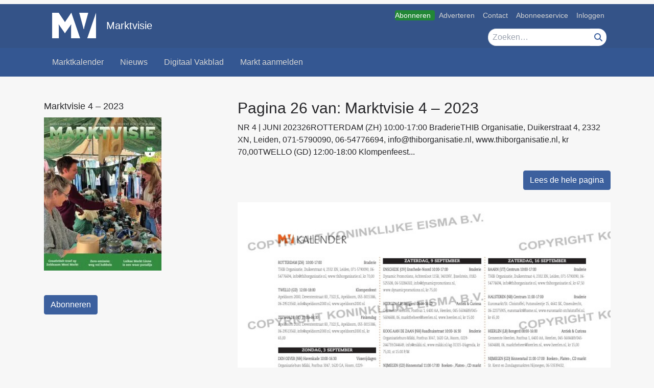

--- FILE ---
content_type: text/html; charset=UTF-8
request_url: https://www.markt-visie.nl/vakblad/pages/marktvisie-4-2023-pag-26/
body_size: 12914
content:
<!DOCTYPE html><html lang="nl-NL"><head><script data-no-optimize="1">var litespeed_docref=sessionStorage.getItem("litespeed_docref");litespeed_docref&&(Object.defineProperty(document,"referrer",{get:function(){return litespeed_docref}}),sessionStorage.removeItem("litespeed_docref"));</script> <meta charset="UTF-8"><meta name="viewport" content="width=device-width, initial-scale=1, shrink-to-fit=no"><meta name='robots' content='index, follow, max-image-preview:large, max-snippet:-1, max-video-preview:-1' /> <script data-cfasync="false" data-pagespeed-no-defer>var gtm4wp_datalayer_name = "dataLayer";
	var dataLayer = dataLayer || [];

	const gtm4wp_scrollerscript_debugmode         = false;
	const gtm4wp_scrollerscript_callbacktime      = 100;
	const gtm4wp_scrollerscript_readerlocation    = 150;
	const gtm4wp_scrollerscript_contentelementid  = "content";
	const gtm4wp_scrollerscript_scannertime       = 60;</script> <title>Marktvisie 4 - 2023 - pag. 26 &#8211; Marktvisie</title><link rel="canonical" href="https://www.markt-visie.nl/vakblad/pages/marktvisie-4-2023-pag-26/" /><meta property="og:locale" content="nl_NL" /><meta property="og:type" content="article" /><meta property="og:title" content="Marktvisie 4 - 2023 - pag. 26 &#8211; Marktvisie" /><meta property="og:description" content="NR 4 | JUNI 202326 ROTTERDAM (ZH) 10:00-17:00 Braderie THIB Organisatie, Duikerstraat 4, 2332 XN, Leiden, 071-5790090, 06- 54776694, info@thiborganisatie.nl,..." /><meta property="og:url" content="https://www.markt-visie.nl/vakblad/pages/marktvisie-4-2023-pag-26/" /><meta property="og:site_name" content="Marktvisie" /><meta property="article:publisher" content="https://www.facebook.com/Marktvisie/" /><meta name="twitter:card" content="summary_large_image" /><meta name="twitter:site" content="@Marktvisie" /><meta name="twitter:label1" content="Geschatte leestijd" /><meta name="twitter:data1" content="4 minuten" /> <script type="application/ld+json" class="yoast-schema-graph">{"@context":"https://schema.org","@graph":[{"@type":"WebPage","@id":"https://www.markt-visie.nl/vakblad/pages/marktvisie-4-2023-pag-26/","url":"https://www.markt-visie.nl/vakblad/pages/marktvisie-4-2023-pag-26/","name":"Marktvisie 4 - 2023 - pag. 26 &#8211; Marktvisie","isPartOf":{"@id":"https://www.markt-visie.nl/#website"},"primaryImageOfPage":{"@id":"https://www.markt-visie.nl/vakblad/pages/marktvisie-4-2023-pag-26/#primaryimage"},"image":{"@id":"https://www.markt-visie.nl/vakblad/pages/marktvisie-4-2023-pag-26/#primaryimage"},"thumbnailUrl":"https://www.markt-visie.nl/wp-content/uploads/2023/06/cover-1.jpg","datePublished":"2023-06-12T14:50:56+00:00","breadcrumb":{"@id":"https://www.markt-visie.nl/vakblad/pages/marktvisie-4-2023-pag-26/#breadcrumb"},"inLanguage":"nl-NL","potentialAction":[{"@type":"ReadAction","target":["https://www.markt-visie.nl/vakblad/pages/marktvisie-4-2023-pag-26/"]}]},{"@type":"ImageObject","inLanguage":"nl-NL","@id":"https://www.markt-visie.nl/vakblad/pages/marktvisie-4-2023-pag-26/#primaryimage","url":"https://www.markt-visie.nl/wp-content/uploads/2023/06/cover-1.jpg","contentUrl":"https://www.markt-visie.nl/wp-content/uploads/2023/06/cover-1.jpg","width":652,"height":851},{"@type":"BreadcrumbList","@id":"https://www.markt-visie.nl/vakblad/pages/marktvisie-4-2023-pag-26/#breadcrumb","itemListElement":[{"@type":"ListItem","position":1,"name":"Home","item":"https://www.markt-visie.nl/"},{"@type":"ListItem","position":2,"name":"Marktvisie 4 &#8211; 2023","item":"https://www.markt-visie.nl/vakblad/marktvisie-4-2023/"},{"@type":"ListItem","position":3,"name":"Marktvisie 4 &#8211; 2023 &#8211; pag. 26"}]},{"@type":"WebSite","@id":"https://www.markt-visie.nl/#website","url":"https://www.markt-visie.nl/","name":"Marktvisie","description":"Tijdschrift en website voor de ambulante handel","publisher":{"@id":"https://www.markt-visie.nl/#organization"},"potentialAction":[{"@type":"SearchAction","target":{"@type":"EntryPoint","urlTemplate":"https://www.markt-visie.nl/?s={search_term_string}"},"query-input":{"@type":"PropertyValueSpecification","valueRequired":true,"valueName":"search_term_string"}}],"inLanguage":"nl-NL"},{"@type":"Organization","@id":"https://www.markt-visie.nl/#organization","name":"MarktVisie","url":"https://www.markt-visie.nl/","logo":{"@type":"ImageObject","inLanguage":"nl-NL","@id":"https://www.markt-visie.nl/#/schema/logo/image/","url":"https://www.markt-visie.nl/wp-content/uploads/2014/01/logo-3.png","contentUrl":"https://www.markt-visie.nl/wp-content/uploads/2014/01/logo-3.png","width":475,"height":56,"caption":"MarktVisie"},"image":{"@id":"https://www.markt-visie.nl/#/schema/logo/image/"},"sameAs":["https://www.facebook.com/Marktvisie/","https://x.com/Marktvisie"]}]}</script> <link rel='dns-prefetch' href='//cdn.jsdelivr.net' /><link rel='dns-prefetch' href='//stats.wp.com' /><link rel='dns-prefetch' href='//fonts.googleapis.com' /><link rel="alternate" type="application/rss+xml" title="Marktvisie &raquo; feed" href="https://www.markt-visie.nl/feed/" /><link rel="alternate" type="application/rss+xml" title="Marktvisie &raquo; reacties feed" href="https://www.markt-visie.nl/comments/feed/" /> <script type="litespeed/javascript">const emgfFcAdvanced=!0;const emgfFcPendingEcommerceEvents=[];if(emgfFcAdvanced){window.dataLayer=window.dataLayer||[];const originalPush=window.dataLayer.push;window.dataLayer.push=function(obj){if(obj.event&&obj.ecommerce){emgfFcPendingEcommerceEvents.push(obj);return}
return originalPush.apply(this,arguments)}}
document.addEventListener('DOMContentLiteSpeedLoaded',()=>{window.consentManager.init();window.consentManager.onConsentUpdate((cookiesAllowed,trackingAllowed)=>{const setConsentValues=(isGranted)=>({'functionality_storage':isGranted?'granted':'denied','personalization_storage':isGranted?'granted':'denied','analytics_storage':isGranted?'granted':'denied','security_storage':isGranted?'granted':'denied','ad_storage':isGranted&&trackingAllowed?'granted':'denied','ad_personalization':isGranted&&trackingAllowed?'granted':'denied','ad_user_data':isGranted&&trackingAllowed?'granted':'denied',});let consent=setConsentValues(cookiesAllowed);if(trackingAllowed){consent.analytics_storage='granted';consent.personalization_storage='granted'}
gtag('consent','update',consent);if(emgfFcAdvanced){window.dataLayer.push({'event':'consent_update_complete'});if(emgfFcPendingEcommerceEvents.length>0){emgfFcPendingEcommerceEvents.forEach(obj=>{window.dataLayer.push(obj)})}}});if(emgfFcAdvanced){window.addEventListener('emgf_fc_loaded',function(){window.dataLayer.push({'event':'ga4_config_ready'})})}})
async function emg_framework_is_cookies_allowed(){var ConsentManager=window.consentManager;const consentStatus=ConsentManager.isConsentGiven();return consentStatus.cookies}
async function emg_framework_is_tracking_allowed(){var ConsentManager=window.consentManager;const consentStatus=ConsentManager.isConsentGiven();return consentStatus.tracking}</script> <link data-optimized="2" rel="stylesheet" href="https://www.markt-visie.nl/wp-content/litespeed/css/e470ace81dc5b87661a9a70606ae6962.css?ver=0f289" /> <script type="litespeed/javascript" data-src="https://www.markt-visie.nl/wp-includes/js/jquery/jquery.min.js" id="jquery-core-js"></script> <link rel="https://api.w.org/" href="https://www.markt-visie.nl/wp-json/" /><link rel="alternate" title="JSON" type="application/json" href="https://www.markt-visie.nl/wp-json/wp/v2/eisbook_page/71499" /><link rel="EditURI" type="application/rsd+xml" title="RSD" href="https://www.markt-visie.nl/xmlrpc.php?rsd" /><meta name="generator" content="WordPress 6.8.3" /><link rel='shortlink' href='https://www.markt-visie.nl/?p=71499' /><link rel="alternate" title="oEmbed (JSON)" type="application/json+oembed" href="https://www.markt-visie.nl/wp-json/oembed/1.0/embed?url=https%3A%2F%2Fwww.markt-visie.nl%2Fvakblad%2Fpages%2Fmarktvisie-4-2023-pag-26%2F" /><link rel="alternate" title="oEmbed (XML)" type="text/xml+oembed" href="https://www.markt-visie.nl/wp-json/oembed/1.0/embed?url=https%3A%2F%2Fwww.markt-visie.nl%2Fvakblad%2Fpages%2Fmarktvisie-4-2023-pag-26%2F&#038;format=xml" /> <script type="application/ld+json">{"@type":"Article","url":"https:\/\/www.markt-visie.nl\/vakblad\/pages\/marktvisie-4-2023-pag-26\/","datePublished":"2023-06-12T16:50:56+02:00","dateModified":"2023-06-12T16:50:56+02:00","publisher":{"name":"Marktvisie"},"hasPart":{"@type":"WebPageElement","isAccessibleForFree":"False","cssSelector":".paywall"}}</script> <link rel="manifest" href="/manifest.json"> <script data-cfasync="false" data-pagespeed-no-defer>var dataLayer_content = {"visitorLoginState":"logged-out","visitorType":"visitor-logged-out","visitorRegistrationDate":"","visitorUsername":"","pageTitle":"Marktvisie 4 - 2023 - pag. 26 &#8211; Marktvisie","pagePostType":"eisbook_page","pagePostType2":"single-eisbook_page","pagePostTerms":{"meta":[]},"browserName":"","browserVersion":"","browserEngineName":"","browserEngineVersion":"","osName":"","osVersion":"","deviceType":"bot","deviceManufacturer":"","deviceModel":"","pageIsPremium":0,"visitorIsPremium":0};
	dataLayer.push( dataLayer_content );</script> <script data-cfasync="false" data-pagespeed-no-defer>if (typeof gtag == "undefined") {
			function gtag(){dataLayer.push(arguments);}
		}

		gtag("consent", "default", {
			"analytics_storage": "denied",
			"ad_storage": "denied",
			"ad_user_data": "denied",
			"ad_personalization": "denied",
			"functionality_storage": "denied",
			"security_storage": "denied",
			"personalization_storage": "denied",
		});</script> <script data-cfasync="false" data-pagespeed-no-defer>(function(w,d,s,l,i){w[l]=w[l]||[];w[l].push({'gtm.start':
new Date().getTime(),event:'gtm.js'});var f=d.getElementsByTagName(s)[0],
j=d.createElement(s),dl=l!='dataLayer'?'&l='+l:'';j.async=true;j.src=
'//www.googletagmanager.com/gtm.js?id='+i+dl;f.parentNode.insertBefore(j,f);
})(window,document,'script','dataLayer','GTM-5PZMHSC9');</script> <link rel="icon" href="https://www.markt-visie.nl/wp-content/uploads/2022/02/cropped-MarktVisie-favicon-512x512-c-32x32.png" sizes="32x32" /><link rel="icon" href="https://www.markt-visie.nl/wp-content/uploads/2022/02/cropped-MarktVisie-favicon-512x512-c-192x192.png" sizes="192x192" /><link rel="apple-touch-icon" href="https://www.markt-visie.nl/wp-content/uploads/2022/02/cropped-MarktVisie-favicon-512x512-c-180x180.png" /><meta name="msapplication-TileImage" content="https://www.markt-visie.nl/wp-content/uploads/2022/02/cropped-MarktVisie-favicon-512x512-c-270x270.png" /></head><body class="wp-singular eisbook_page-template-default single single-eisbook_page postid-71499 wp-custom-logo wp-embed-responsive wp-theme-emg-customizer wp-child-theme-emgc-marktvisie group-blog" lang="nl-NL"><a href="#main" class="visually-hidden-focusable" id="skip-link">Ga naar hoofdinhoud</a><div id="wrapper"><div class="before-header"><div class="container before-header" role="complementary"><div class="emg-framework-hide-sm block-52820 block-oma_top_billboard_leaderboard block-ad"><center><div class="mx-auto my-2 text-center"><div class="emg-framework-google-ad" id="div-gpt-ad-125544129886686442-1" role="complementary" aria-label="Google Ad"></div></div></center></div></div></div><header id="header" class="fixed md:relative w-full floating-header"><div class="container py-1"><div class="flex justify-between"><div class="w-2/3 md:w-1/2 site-logo">
<a href="https://www.markt-visie.nl/" class="navbar-brand custom-logo-link" rel="home"><img data-lazyloaded="1" src="[data-uri]" width="86" height="50" data-src="https://www.markt-visie.nl/wp-content/uploads/2018/12/mv-beeldmerk-1.png" class="img-fluid" alt="Marktvisie" decoding="async" /></a>    <a href="https://www.markt-visie.nl/" title="Marktvisie">
Marktvisie    </a>
<span class="subtitle">Tijdschrift en website voor de ambulante handel</span></div><div class="w-1/3 md:w-1/2"><div class="utility-container hidden md:flex justify-end print:hidden"><nav class="utility-nav"><ul class="menu utility-menu nav justify-end" role="list"><li class="bg-premium menu-item menu-item-type-custom menu-item-object-custom nav-item"><a target="_blank" href="https://mijn.markt-visie.nl/abonnementen" class="nav-link">Abonneren</a></li><li class="menu-item menu-item-type-custom menu-item-object-custom nav-item"><a target="_blank" href="https://adverterenbijeisma.nl/uitgave/marktvisie/" class="nav-link">Adverteren</a></li><li class="menu-item menu-item-type-custom menu-item-object-custom nav-item"><a href="/contact/" class="nav-link">Contact</a></li><li class="menu-item menu-item-type-post_type menu-item-object-page nav-item"><a href="https://www.markt-visie.nl/abonneeservice/" class="nav-link">Abonneeservice</a></li><li class="visible-xs visible-sm show-logged-in menu-item menu-item-type-post_type menu-item-object-page nav-item"><a href="https://www.markt-visie.nl/mijn-markten/" class="nav-link">Mijn markten</a></li><li class="visible-xs visible-sm show-logged-in menu-item menu-item-type-custom menu-item-object-custom nav-item"><a href="https://www.markt-visie.nl/mijn-gegevens/" class="nav-link">Mijn gegevens</a></li><li class="visible-xs visible-sm hide-logged-in menu-item menu-item-type-custom menu-item-object-custom nav-item"><a href="/inloggen/" class="nav-link">Inloggen</a></li><li class="visible-xs visible-sm show-logged-in menu-item menu-item-type-custom menu-item-object-custom nav-item"><a href="/wp-login.php?action=logout" class="nav-link">Uitloggen</a></li></ul></nav></div><div class="flex justify-end md:mt-2 flex-col"><div class="togglers togglers-div">
<button class="search-toggler toggler mr-1" type="button" data-toggle="collapse" aria-expanded="false" aria-controls="navSearchMd" data-target=".header-search" data-focus="[name='s']" aria-label="Toggle search">
<i class="fa fa-search text-xl" aria-hidden="true"></i>
</button><div class="flex md:hidden">
<button class="navbar-toggler toggler" type="button" data-toggle="collapse" data-target=".mainnav" aria-controls="navbar" aria-expanded="false" aria-label="Navigatie in- of uitklappen">
<i class="fa fa-bars" aria-hidden="true"></i>
</button></div></div><div class="flex flex-col lg:flex-row lg:justify-end lg:mt-2"><div class="hidden md:flex md:justify-end"></div><div class="sm:mb-2 md:mt-2 lg:mb-0 lg:mt-0 flex flex-row justify-end"><div class="hidden md:flex header-search md:mr-2"><form method="get" class="flex" action="https://www.markt-visie.nl" role="search">
<input
name="s"
class="header-search-input"
required
type="text"
value=""
placeholder="Zoeken…"
aria-label="Zoek"
>
<input type="hidden" name="orderby" value="relevance"><div class="flex">
<button class="hidden md:block header-search-submit" name="submit" type="submit">
<i class="fa fa-search"></i>
<span class="sr-only">Zoeken</span>
</button></div></form></div></div></div></div></div></div></div><div id="header-search" class="md:hidden container header-search collapse"><form method="get" class="flex" action="https://www.markt-visie.nl" role="search">
<input
name="s"
class="header-search-input"
required
type="text"
value=""
placeholder="Zoeken…"
aria-label="Zoek"
>
<input type="hidden" name="orderby" value="relevance"><div class="flex">
<button class="hidden md:block header-search-submit" name="submit" type="submit">
<i class="fa fa-search"></i>
<span class="sr-only">Zoeken</span>
</button></div></form></div><div id="navbar" class="mainnav collapse md:block !relative left-0 w-full"><nav class="container block md:flex"><div class="hidden md:!flex"><ul class="flex mb-0 primary-menu"><li id="menu-item-4538" class="menu-item menu-item-type-custom menu-item-object-custom nav-item menu-item-4538"><a title="Marktkalender" href="https://www.markt-visie.nl/marktkalender/" class="nav-link">Marktkalender</a></li><li id="menu-item-7056" class="menu-item menu-item-type-taxonomy menu-item-object-category nav-item menu-item-7056"><a title="Nieuws" href="https://www.markt-visie.nl/categorie/nieuws/" class="nav-link">Nieuws</a></li><li id="menu-item-48288" class="menu-item menu-item-type-post_type menu-item-object-page nav-item menu-item-48288"><a title="Digitaal Vakblad" href="https://www.markt-visie.nl/vakblad/" class="nav-link">Digitaal Vakblad</a></li><li id="menu-item-7055" class="menu-item menu-item-type-post_type menu-item-object-page nav-item menu-item-7055"><a title="Markt aanmelden" href="https://www.markt-visie.nl/markt-invoeren/" class="nav-link">Markt aanmelden</a></li></ul></div><div class="w-full px-2 md:hidden"><div class="mobile-menu has-floating"><ul class="mobile-menu-primary"><li class="menu-item menu-item-type-custom menu-item-object-custom nav-item menu-item-4538"><a title="Marktkalender" href="https://www.markt-visie.nl/marktkalender/" class="nav-link">Marktkalender</a></li><li class="menu-item menu-item-type-taxonomy menu-item-object-category nav-item menu-item-7056"><a title="Nieuws" href="https://www.markt-visie.nl/categorie/nieuws/" class="nav-link">Nieuws</a></li><li class="menu-item menu-item-type-post_type menu-item-object-page nav-item menu-item-48288"><a title="Digitaal Vakblad" href="https://www.markt-visie.nl/vakblad/" class="nav-link">Digitaal Vakblad</a></li><li class="menu-item menu-item-type-post_type menu-item-object-page nav-item menu-item-7055"><a title="Markt aanmelden" href="https://www.markt-visie.nl/markt-invoeren/" class="nav-link">Markt aanmelden</a></li></ul><ul class="mobile-menu-utility"><li class="bg-premium menu-item menu-item-type-custom menu-item-object-custom nav-item menu-item-76606"><a title="Abonneren" target="_blank" href="https://mijn.markt-visie.nl/abonnementen" class="nav-link">Abonneren</a></li><li class="menu-item menu-item-type-custom menu-item-object-custom nav-item menu-item-4492"><a title="Adverteren" target="_blank" href="https://adverterenbijeisma.nl/uitgave/marktvisie/" class="nav-link">Adverteren</a></li><li class="menu-item menu-item-type-custom menu-item-object-custom nav-item menu-item-57140"><a title="Contact" href="/contact/" class="nav-link">Contact</a></li><li class="menu-item menu-item-type-post_type menu-item-object-page nav-item menu-item-76604"><a title="Abonneeservice" href="https://www.markt-visie.nl/abonneeservice/" class="nav-link">Abonneeservice</a></li><li class="visible-xs visible-sm show-logged-in menu-item menu-item-type-post_type menu-item-object-page nav-item menu-item-57136"><a title="Mijn markten" href="https://www.markt-visie.nl/mijn-markten/" class="nav-link">Mijn markten</a></li><li class="visible-xs visible-sm show-logged-in menu-item menu-item-type-custom menu-item-object-custom nav-item menu-item-46994"><a title="Mijn gegevens" href="https://www.markt-visie.nl/mijn-gegevens/" class="nav-link">Mijn gegevens</a></li><li class="visible-xs visible-sm hide-logged-in menu-item menu-item-type-custom menu-item-object-custom nav-item menu-item-11631"><a title="Inloggen" href="/inloggen/" class="nav-link">Inloggen</a></li><li class="visible-xs visible-sm show-logged-in menu-item menu-item-type-custom menu-item-object-custom nav-item menu-item-11632"><a title="Uitloggen" href="/wp-login.php?action=logout" class="nav-link">Uitloggen</a></li></ul><div class="flex justify-center md:hidden"></div></div></div></nav></div></header><div class="after-header" role="complementary"><div class="emg-framework-hide-sm block-48175 block-oma_top_leaderboard block-ad"><div class="text-center pt-3"><div class="emg-framework-google-ad" id="div-gpt-ad-125544129886686442-2" role="complementary" aria-label="Google Ad"></div></div></div><div class="emg-framework-hide-lg emg-framework-hide-md block-67880 block-oma_mobile_top_leaderboard_rectangle block-ad"><div class="text-center mb-2 mt-2"><div class="emg-framework-google-ad" id="div-gpt-ad-125544129886686442-18" role="complementary" aria-label="Google Ad"></div></div></div></div><main class="wrapper" id="main" role="main"><div class="container"><article class="row post-71499 eisbook_page type-eisbook_page status-publish has-post-thumbnail hentry"><div class="col-md-4"><div class="block"><h3 class="block-title"><span>Marktvisie 4 &#8211; 2023</span></h3><div>
<a href="https://www.markt-visie.nl/vakblad/marktvisie-4-2023/">
<img data-lazyloaded="1" src="[data-uri]" width="230" height="300" data-src="https://www.markt-visie.nl/wp-content/uploads/2023/06/cover-1-230x300.jpg.webp" class="mb-4 wp-post-image" alt="" decoding="async" fetchpriority="high" data-srcset="https://www.markt-visie.nl/wp-content/uploads/2023/06/cover-1-230x300.jpg.webp 230w, https://www.markt-visie.nl/wp-content/uploads/2023/06/cover-1.jpg.webp 652w" data-sizes="(max-width: 230px) 100vw, 230px" />					</a></div><div></div><a href="https://www.markt-visie.nl/?page_id=13286" target="_blank" class="btn btn-primary mt-4">Abonneren</a></div></div><div class="col-md-8"><header><h1>Pagina 26 van: Marktvisie 4 &#8211; 2023</h1></header><div class="mb-4">
NR 4  |  JUNI 202326ROTTERDAM (ZH)  10:00-17:00 BraderieTHIB Organisatie, Duikerstraat 4, 2332 XN, Leiden, 071-5790090, 06-54776694, info@thiborganisatie.nl, www.thiborganisatie.nl, kr 70,00TWELLO (GD)  12:00-18:00 Klompenfeest...</div><div class="mb-4 text-right">
<a href="https://www.markt-visie.nl/vakblad/marktvisie-4-2023/" target="_self" class="btn btn-primary">Lees de hele pagina</a></div><div>
<img data-lazyloaded="1" src="[data-uri]" width="652" height="851" data-src="https://eisbook.eisma.nl/images/134637.jpg" style="width: 100%; max-width: 100%;"></div><div class="paywall hidden"><div><div><p>NR 4  |<b>  </b>JUNI 202326</p><p>ROTTERDAM (ZH)  10:00-17:00 Braderie</p><p>THIB Organisatie, Duikerstraat 4, 2332 XN, Leiden, 071-5790090, 06-</p><p>54776694, <span class="obfuscated-email" data-email="696e666f40746869626f7267616e6973617469652e6e6c">info@thiborganisatie.nl</span>, www.thiborganisatie.nl, kr 70,00</p></p><p>TWELLO (GD)  12:00-18:00 Klompenfeest</p><p>Apeldoorn 2000, Deventerstraat 83, 7322 JL, Apeldoorn, 055-3015386,</p><p>06-29513560, <span class="obfuscated-email" data-email="696e666f406170656c646f6f726e323030302e6e6c">info@apeldoorn2000.nl</span>, www.apeldoorn2000.nl</p></p><p>ZEEWOLDE (FL)  09:00-16:30 Pinkendag</p><p>Apeldoorn 2000, Deventerstraat 83, 7322 JL, Apeldoorn, 055-3015386,</p><p>06-29513560, <span class="obfuscated-email" data-email="696e666f406170656c646f6f726e323030302e6e6c">info@apeldoorn2000.nl</span>, www.apeldoorn2000.nl, kr</p><p>65,00</p><p>ZONDAG, 3 SEPTEMBER</p><p>DEN OEVER (NH) Havenkade 10:00-16:30 Visserijdagen</p><p>Organisatieburo Mikki, Postbus 3047, 1620 GA, Hoorn, 0229-</p><p>244739/244649, <span class="obfuscated-email" data-email="696e666f406d696b6b692e6e6c">info@mikki.nl</span>, www.mikki.nl/ag-31315-0/agenda</p></p><p>DOORN (UT) Nationaal Bomenmuseum Gimborn 10:00-17:00</p><p> Natuurmarkt</p><p>Heuvelrugmarkten, 0651807704, <span class="obfuscated-email" data-email="696e666f4068657576656c7275676d61726b74656e2e6e6c">info@heuvelrugmarkten.nl</span>,</p><p>www.heuvelrugmarkten.nl/, kr 50, st 35 4/M</p></p><p>ENSCHEDE (OV) H.J. van Heekplein 12:00-17:00 Vlooienmarkt</p><p>ReZi Organisaties, Postbus 3900, 7500 DX, Enschede, 053-4331777,</p><p>06-26222593, <span class="obfuscated-email" data-email="696e666f4072657a696d61726b74656e2e6e6c">info@rezimarkten.nl</span>, www.rezimarkten.nl, kr 35,00</p></p><p>GELEEN (LB) Oud Geleen 11:00-17:00 Kermisbraderie</p><p>Euromarkt/St. Christoffel, Putsmolentje 15, 4641 SK, Ossendrecht,</p><p>06-22375905, <span class="obfuscated-email" data-email="6575726f6d61726b7440686f6d652e6e6c">euromarkt@home.nl</span>, www.euromarkt-stchristoffel.nl,</p><p>kr 65,00</p></p><p>SON EN BREUGEL (NB)  12:00-18:00 Jaarmarkt</p><p>Eeri, Postbus 6814, 5975ZG, Sevenum, 0626352200, <span class="obfuscated-email" data-email="696e666f40656572692e6e6c">info@eeri.nl</span>,</p><p>www.eeri.nl, kr 75,00</p></p><p>TWELLO (GD)  12:00-17:00 Klompenfeest</p><p>Apeldoorn 2000, Deventerstraat 83, 7322 JL, Apeldoorn, 055-3015386,</p><p>06-29513560, <span class="obfuscated-email" data-email="696e666f406170656c646f6f726e323030302e6e6c">info@apeldoorn2000.nl</span>, www.apeldoorn2000.nl</p></p><p>ZUNDERT (NB) Centrum 09:00-18:00 Corsomarkt</p><p>Koolen &amp; Koolen, Groenstraat 139-09, 5021 LL, Tilburg, 013-5801514,</p><p>06-10370256, <span class="obfuscated-email" data-email="696e666f406b6f6f6c656e656e6b6f6f6c656e2e6e6c">info@koolenenkoolen.nl</span>, www.koolenenkoolen.nl, kr</p><p>80,00</p><p>MAANDAG, 4 SEPTEMBER</p><p>DEN OEVER (NH) Havenkade 10:00-16:30 Visserijdagen</p><p>Organisatieburo Mikki, Postbus 3047, 1620 GA, Hoorn, 0229-</p><p>244739/244649, <span class="obfuscated-email" data-email="696e666f406d696b6b692e6e6c">info@mikki.nl</span>, www.mikki.nl/ag-31315-0/agenda</p></p><p>ELST (GD)  08:00-14:00 Paardenmarkt</p><p>Eeri, Postbus 6814, 5975ZG, Sevenum, 0626352200, <span class="obfuscated-email" data-email="696e666f40656572692e6e6c">info@eeri.nl</span>,</p><p>www.eeri.nl, kr 75,00</p></p><p>ZUNDERT (NB) Centrum 11:00-18:00 Corsomarkt</p><p>Koolen &amp; Koolen, Groenstraat 139-09, 5021 LL, Tilburg, 013-5801514,</p><p>06-10370256, <span class="obfuscated-email" data-email="696e666f406b6f6f6c656e656e6b6f6f6c656e2e6e6c">info@koolenenkoolen.nl</span>, www.koolenenkoolen.nl</p><p>ZATERDAG, 9 SEPTEMBER</p><p>ENSCHEDE (OV) Enschede-Noord 10:00-17:00 Braderie</p><p>Dynamic Promotions, Achtersloot 115B, 3401NV, IJsselstein, 0182-</p><p>525508, 06-53284302, <span class="obfuscated-email" data-email="696e666f4064796e616d696370726f6d6f74696f6e732e6e6c">info@dynamicpromotions.nl</span>,</p><p>www.dynamicpromotions.nl, kr 75,00</p></p><p>HEERLEN (LB) Bongerd 08:00-16:00 Antiek &amp; Curiosa</p><p>Gemeente Heerlen, Postbus 1, 6400 AA, Heerlen, 045-5604689/045-</p><p>5604688, 06, <span class="obfuscated-email" data-email="6d61726b7462656865657240686565726c656e2e6e6c">marktbeheer@heerlen.nl</span>, www.heerlen.nl, kr 15,00</p></p><p>KOOG AAN DE ZAAN (NH) Raadhuisstraat 10:00-16:30 Braderie</p><p>Organisatieburo Mikki, Postbus 3047, 1620 GA, Hoorn, 0229-</p><p>244739/244649, <span class="obfuscated-email" data-email="696e666f406d696b6b692e6e6c">info@mikki.nl</span>, www.mikki.nl/ag-31315-0/agenda, kr</p><p>75,00, st 15.00 P/M</p></p><p>NIJMEGEN (GD) Binnenstad 11:00-17:00 Boeken-, Platen-, CD markt</p><p>St. Kerst en Zondagsmarkten Nijmegen, 06-53539432,</p><p><span class="obfuscated-email" data-email="6d61727469656e76616e646577616c406b706e6d61696c2e6e6c">martienvandewal@kpnmail.nl</span>, www.zondagsmarktennijmegen.nl/</p></p><p>OOST-SOUBURG (ZL) Centrum 10:00-16:00 Karolingenmarkt</p><p>Euromarkt/St. Christoffel, Putsmolentje 15, 4641 SK, Ossendrecht,</p><p>06-22375905, <span class="obfuscated-email" data-email="6575726f6d61726b7440686f6d652e6e6c">euromarkt@home.nl</span>, www.euromarkt-stchristoffel.nl,</p><p>kr 70,00</p></p><p>VROUWENPOLDER (ZL)  11:00-17:00 Mosselfeest</p><p>F. Marcelis’; Jaarmarkten, 013-5423381, <span class="obfuscated-email" data-email="6a6161726d61726b74656e40686f6d652e6e6c">jaarmarkten@home.nl</span>,</p><p>www.jaarmarkten.org</p><p>ZONDAG, 10 SEPTEMBER</p><p>BLERICK (LB)  11:00-17:00 Jaarmarkt</p><p>Eeri, Postbus 6814, 5975ZG, Sevenum, 0626352200, <span class="obfuscated-email" data-email="696e666f40656572692e6e6c">info@eeri.nl</span>,</p><p>www.eeri.nl, kr 75,00</p></p><p>ECHT (LB) Centrum 10:00-17:00 Jaarmarkt</p><p>Smeets Buitenmarkten, De Tes 15, 6099 EB, Beegden, 06-46757465,</p><p><span class="obfuscated-email" data-email="696e666f40736d6565747362756974656e6d61726b74656e2e6e6c">info@smeetsbuitenmarkten.nl</span>, www.smeetsbuitenmarkten.nl, kr</p><p>55, st 10 P/M</p></p><p>ENSCHEDE (OV) H.J. van Heekplein 12:00-17:00 Vlooienmarkt</p><p>ReZi Organisaties, Postbus 3900, 7500 DX, Enschede, 053-4331777,</p><p>06-26222593, <span class="obfuscated-email" data-email="696e666f4072657a696d61726b74656e2e6e6c">info@rezimarkten.nl</span>, www.rezimarkten.nl, kr 35,00</p></p><p>GILZE (NB) Centrum 11:00-17:00 Braderie</p><p>Koolen &amp; Koolen, Groenstraat 139-09, 5021 LL, Tilburg, 013-5801514,</p><p>06-10370256, <span class="obfuscated-email" data-email="696e666f406b6f6f6c656e656e6b6f6f6c656e2e6e6c">info@koolenenkoolen.nl</span>, www.koolenenkoolen.nl, kr</p><p>75,00</p></p><p>SLUISKIL (ZL) Centrum 10:00-17:00 Braderie</p><p>Euromarkt/St. Christoffel, Putsmolentje 15, 4641 SK, Ossendrecht,</p><p>06-22375905, <span class="obfuscated-email" data-email="6575726f6d61726b7440686f6d652e6e6c">euromarkt@home.nl</span>, www.euromarkt-stchristoffel.nl,</p><p>kr 65,00</p><p>WOENSDAG, 13 SEPTEMBER</p><p>VALKENBURG (ZH)  09:30-17:00 Jaarmarkt</p><p>Dynamic Promotions, Achtersloot 115B, 3401NV, IJsselstein, 0182-</p><p>525508, 06-53284302, <span class="obfuscated-email" data-email="696e666f4064796e616d696370726f6d6f74696f6e732e6e6c">info@dynamicpromotions.nl</span>,</p><p>www.dynamicpromotions.nl, kr 75,00</p><p>ZATERDAG, 16 SEPTEMBER</p><p>BAARN (UT) Centrum 10:00-17:00 Braderie</p><p>THIB Organisatie, Duikerstraat 4, 2332 XN, Leiden, 071-5790090, 06-</p><p>54776694, <span class="obfuscated-email" data-email="696e666f40746869626f7267616e6973617469652e6e6c">info@thiborganisatie.nl</span>, www.thiborganisatie.nl, kr 67,50</p></p><p>HALSTEREN (NB) Centrum 11:00-17:00 Braderie</p><p>Euromarkt/St. Christoffel, Putsmolentje 15, 4641 SK, Ossendrecht,</p><p>06-22375905, <span class="obfuscated-email" data-email="6575726f6d61726b7440686f6d652e6e6c">euromarkt@home.nl</span>, www.euromarkt-stchristoffel.nl,</p><p>kr 65,00</p></p><p>HEERLEN (LB) Bongerd 08:00-16:00 Antiek &amp; Curiosa</p><p>Gemeente Heerlen, Postbus 1, 6400 AA, Heerlen, 045-5604689/045-</p><p>5604688, 06, <span class="obfuscated-email" data-email="6d61726b7462656865657240686565726c656e2e6e6c">marktbeheer@heerlen.nl</span>, www.heerlen.nl, kr 15,00</p></p><p>NIJMEGEN (GD) Binnenstad 11:00-17:00 Boeken-, Platen-, CD markt</p><p>St. Kerst en Zondagsmarkten Nijmegen, 06-53539432,</p><p><span class="obfuscated-email" data-email="6d61727469656e76616e646577616c406b706e6d61696c2e6e6c">martienvandewal@kpnmail.nl</span>, www.zondagsmarktennijmegen.nl/</p></p><p>OLST (OV)  10:00-17:00 Jaarmarkt</p><p>Apeldoorn 2000, Deventerstraat 83, 7322 JL, Apeldoorn, 055-3015386,</p><p>06-29513560, <span class="obfuscated-email" data-email="696e666f406170656c646f6f726e323030302e6e6c">info@apeldoorn2000.nl</span>, www.apeldoorn2000.nl, kr</p><p>65,00</p></p><p>UTRECHT (UT) WC Vleuterweide 10:00-17:00 Braderie</p><p>Dynamic Promotions, Achtersloot 115B, 3401NV, IJsselstein, 0182-</p><p>525508, 06-53284302, <span class="obfuscated-email" data-email="696e666f4064796e616d696370726f6d6f74696f6e732e6e6c">info@dynamicpromotions.nl</span>,</p><p>www.dynamicpromotions.nl, kr 75,00</p></p><p>VOORTHUIZEN (GD)  10:00-17:00 Braderie</p><p>Wildro, Oleanderstraat 1, 7906 JS, Hoogeveen, 0528231716,</p><p>0655783513, <span class="obfuscated-email" data-email="736f706869615f6b6c65696e6540686f746d61696c2e636f6d">sophia_kleine@hotmail.com</span>, www.wildro.nl, kr 40,00</p><p>ZONDAG, 17 SEPTEMBER</p><p>BUNDE (LB) Centrum 10:00-17:00 Jaarmarkt</p><p>Smeets Buitenmarkten, De Tes 15, 6099 EB, Beegden, 06-46757465,</p><p><span class="obfuscated-email" data-email="696e666f40736d6565747362756974656e6d61726b74656e2e6e6c">info@smeetsbuitenmarkten.nl</span>, www.smeetsbuitenmarkten.nl, kr</p><p>55, st 10 P/M</p></p><p>ENSCHEDE (OV) H.J. van Heekplein 12:00-17:00 Vlooienmarkt</p><p>ReZi Organisaties, Postbus 3900, 7500 DX, Enschede, 053-4331777,</p><p>06-26222593, <span class="obfuscated-email" data-email="696e666f4072657a696d61726b74656e2e6e6c">info@rezimarkten.nl</span>, www.rezimarkten.nl, kr 35,00</p></p><p>ERICA (DR) Centrum 10:00-17:00 Braderie</p><p>Wildro, Oleanderstraat 1, 7906 JS, Hoogeveen, 0528231716,</p><p>0655783513, <span class="obfuscated-email" data-email="736f706869615f6b6c65696e6540686f746d61696c2e636f6d">sophia_kleine@hotmail.com</span>, www.wildro.nl, kr 37,50</p></p><p>HALSTEREN (NB) Centrum 11:00-17:00 Braderie</p><p>Euromarkt/St. Christoffel, Putsmolentje 15, 4641 SK, Ossendrecht,</p><p>06-22375905, <span class="obfuscated-email" data-email="6575726f6d61726b7440686f6d652e6e6c">euromarkt@home.nl</span>, www.euromarkt-stchristoffel.nl</p></p><p>HAPERT (NB) DorpsCentrum 10:00-17:00 Themamarkt</p><p>Stichting Boerenmert Hapert, Molenstraat, 5527 GB, Hapert, 06-</p><p>22265560, <span class="obfuscated-email" data-email="766f6f727a697474657240626f6572656e6d6572742e6e6c">voorzitter@boerenmert.nl</span>, www.boerenmert.nl, kr 45,00,</p><p>st 35 4/M</p></p><p>TIEL (GD) Prinses Beatrixlaan e.o. 11:00-17:00 Braderie</p><p>Stichting Evenementen KTSM, Burgemeester Cambier van Nooten-</p><p>laan 5, 4001 DP, Tiel, <span class="obfuscated-email" data-email="696e666f4062726164657269657469656c2e6e6c">info@braderietiel.nl</span>, kr 70,00</p><p>KALENDER</p><p>15-16-17-18-19-20-22-23-24-25-26-28_marktkalender.indd   26 06-06-2023   15:10</p></div></div></div></div></article></div><div role="complementary"><div class="block-58295 block-oma_interstitial-desktop-mobile block-ad"><div class="emg-framework-google-ad" id="div-gpt-ad-125544129886686442-0" role="complementary" aria-label="Google Ad"></div><div class="emg-framework-google-ad" id="div-gpt-ad-125544129886686442-32" role="complementary" aria-label="Google Ad"></div></div></div></main></div><div class="container before-footer" role="complementary"><div class="emg-framework-hide-sm block-51668 block-oma_bot_leaderboard block-ad"><div class="text-center mb-4"><div class="emg-framework-google-ad" id="div-gpt-ad-125544129886686442-3" role="complementary" aria-label="Google Ad"></div></div></div><div class="emg-framework-hide-lg emg-framework-hide-md block-67877 block-oma_mobile_bot_leaderboard_rectangle block-ad"><center><div class="emg-framework-google-ad" id="div-gpt-ad-125544129886686442-20" role="complementary" aria-label="Google Ad"></div></center></div></div><div class="wrapper footer-dark" id="wrapper-footer"><footer id="footer" role="contentinfo"><div class="container"><div class="flex flex-wrap"><div class="w-full px-2 md:w-1/3 footer-left-copyright"><p>&copy; 2026 Marktvisie</p></div><nav class="footer-menu-container" aria-label="Footer navigation"><ul class="menu footer-menu" role="list"><li class="menu-item menu-item-type-custom menu-item-object-custom nav-item"><a href="https://www.koninklijke-eisma.nl/leveringsvoorwaarden" class="nav-link">Leveringsvoorwaarden</a></li><li class="menu-item menu-item-type-custom menu-item-object-custom nav-item"><a href="https://www.koninklijke-eisma.nl/disclaimer" class="nav-link">Disclaimer</a></li><li class="menu-item menu-item-type-custom menu-item-object-custom nav-item"><a href="https://www.koninklijke-eisma.nl/cookies" class="nav-link">Cookies</a></li><li class="privacy-toggle menu-item menu-item-type-custom menu-item-object-custom nav-item"><a href="#privacy" class="nav-link">Privacyinstellingen</a></li><li class="menu-item menu-item-type-post_type menu-item-object-page menu-item-privacy-policy nav-item"><a href="https://www.markt-visie.nl/privacyverklaring/" class="nav-link">Privacyverklaring</a></li><li class="menu-item menu-item-type-custom menu-item-object-custom nav-item"><a target="_blank" href="https://www.eismacontentmarketing.nl/" class="nav-link">Eisma Content Marketing</a></li><li class="menu-item menu-item-type-custom menu-item-object-custom nav-item"><a target="_blank" href="https://www.studio-eisma.nl/" class="nav-link">Studio Eisma</a></li></ul></nav></div></div></footer></div> <script type="speculationrules">{"prefetch":[{"source":"document","where":{"and":[{"href_matches":"\/*"},{"not":{"href_matches":["\/wp-*.php","\/wp-admin\/*","\/wp-content\/uploads\/*","\/wp-content\/*","\/wp-content\/plugins\/*","\/wp-content\/themes\/emgc-marktvisie\/*","\/wp-content\/themes\/emg-customizer\/*","\/*\\?(.+)"]}},{"not":{"selector_matches":"a[rel~=\"nofollow\"]"}},{"not":{"selector_matches":".no-prefetch, .no-prefetch a"}}]},"eagerness":"conservative"}]}</script> <div class="modal fade" id="marktvisie-login" tabindex="-1" role="dialog" aria-labelledby="marktvisie-login" aria-hidden="true"><div class="modal-dialog modal-dialog-centered" role="document"><div class="modal-content"><div class="modal-header"><h5 class="modal-title" id="marktvisie-login-title">Log in</h5>
<button type="button" class="close" data-dismiss="modal" aria-label="Close">
<span aria-hidden="true">&times;</span>
</button></div><div class="modal-body"><form role="form" action="https://www.markt-visie.nl/" method="post"><p class="login-form-username">		<label for="log-field-">Gebruikersnaam of emailadres		</label>		<input id="log-field-" name="log" type="text" class="form-control text-input" value="" /></p><p class="login-form-password">		<label for="pwd-field-">Wachtwoord		</label>		<input id="pwd-field-" name="pwd" type="password" class="form-control text-input" value="" /></p><p class="login-form-submit">		<input type="hidden" name="redirect_to" value="https://www.markt-visie.nl/" />		<input type="hidden" name="action" value="log-in" />		<input type="submit" name="submit" class="submit button-styling bg-secondary btn-sm button" value="Log in" /><p><label for="rememberme-field-">			<input style="display:inline-block;" id="rememberme-field-" name="rememberme"  type="checkbox" class="remember-me checkbox" checked="checked" value="forever" /> Remember me		</label></p></form></div></div></div></div>
 <script type="litespeed/javascript" data-src="https://www.markt-visie.nl/wp-content/plugins/duracelltomi-google-tag-manager/dist/js/gtm4wp-form-move-tracker.js" id="gtm4wp-form-move-tracker-js"></script> <script id="jetpack-stats-js-before" type="litespeed/javascript">_stq=window._stq||[];_stq.push(["view",{"v":"ext","blog":"88412051","post":"71499","tz":"1","srv":"www.markt-visie.nl","j":"1:15.4"}]);_stq.push(["clickTrackerInit","88412051","71499"])</script> <script type="text/javascript" src="https://stats.wp.com/e-202604.js" id="jetpack-stats-js" defer="defer" data-wp-strategy="defer"></script> <script data-no-optimize="1">window.lazyLoadOptions=Object.assign({},{threshold:300},window.lazyLoadOptions||{});!function(t,e){"object"==typeof exports&&"undefined"!=typeof module?module.exports=e():"function"==typeof define&&define.amd?define(e):(t="undefined"!=typeof globalThis?globalThis:t||self).LazyLoad=e()}(this,function(){"use strict";function e(){return(e=Object.assign||function(t){for(var e=1;e<arguments.length;e++){var n,a=arguments[e];for(n in a)Object.prototype.hasOwnProperty.call(a,n)&&(t[n]=a[n])}return t}).apply(this,arguments)}function o(t){return e({},at,t)}function l(t,e){return t.getAttribute(gt+e)}function c(t){return l(t,vt)}function s(t,e){return function(t,e,n){e=gt+e;null!==n?t.setAttribute(e,n):t.removeAttribute(e)}(t,vt,e)}function i(t){return s(t,null),0}function r(t){return null===c(t)}function u(t){return c(t)===_t}function d(t,e,n,a){t&&(void 0===a?void 0===n?t(e):t(e,n):t(e,n,a))}function f(t,e){et?t.classList.add(e):t.className+=(t.className?" ":"")+e}function _(t,e){et?t.classList.remove(e):t.className=t.className.replace(new RegExp("(^|\\s+)"+e+"(\\s+|$)")," ").replace(/^\s+/,"").replace(/\s+$/,"")}function g(t){return t.llTempImage}function v(t,e){!e||(e=e._observer)&&e.unobserve(t)}function b(t,e){t&&(t.loadingCount+=e)}function p(t,e){t&&(t.toLoadCount=e)}function n(t){for(var e,n=[],a=0;e=t.children[a];a+=1)"SOURCE"===e.tagName&&n.push(e);return n}function h(t,e){(t=t.parentNode)&&"PICTURE"===t.tagName&&n(t).forEach(e)}function a(t,e){n(t).forEach(e)}function m(t){return!!t[lt]}function E(t){return t[lt]}function I(t){return delete t[lt]}function y(e,t){var n;m(e)||(n={},t.forEach(function(t){n[t]=e.getAttribute(t)}),e[lt]=n)}function L(a,t){var o;m(a)&&(o=E(a),t.forEach(function(t){var e,n;e=a,(t=o[n=t])?e.setAttribute(n,t):e.removeAttribute(n)}))}function k(t,e,n){f(t,e.class_loading),s(t,st),n&&(b(n,1),d(e.callback_loading,t,n))}function A(t,e,n){n&&t.setAttribute(e,n)}function O(t,e){A(t,rt,l(t,e.data_sizes)),A(t,it,l(t,e.data_srcset)),A(t,ot,l(t,e.data_src))}function w(t,e,n){var a=l(t,e.data_bg_multi),o=l(t,e.data_bg_multi_hidpi);(a=nt&&o?o:a)&&(t.style.backgroundImage=a,n=n,f(t=t,(e=e).class_applied),s(t,dt),n&&(e.unobserve_completed&&v(t,e),d(e.callback_applied,t,n)))}function x(t,e){!e||0<e.loadingCount||0<e.toLoadCount||d(t.callback_finish,e)}function M(t,e,n){t.addEventListener(e,n),t.llEvLisnrs[e]=n}function N(t){return!!t.llEvLisnrs}function z(t){if(N(t)){var e,n,a=t.llEvLisnrs;for(e in a){var o=a[e];n=e,o=o,t.removeEventListener(n,o)}delete t.llEvLisnrs}}function C(t,e,n){var a;delete t.llTempImage,b(n,-1),(a=n)&&--a.toLoadCount,_(t,e.class_loading),e.unobserve_completed&&v(t,n)}function R(i,r,c){var l=g(i)||i;N(l)||function(t,e,n){N(t)||(t.llEvLisnrs={});var a="VIDEO"===t.tagName?"loadeddata":"load";M(t,a,e),M(t,"error",n)}(l,function(t){var e,n,a,o;n=r,a=c,o=u(e=i),C(e,n,a),f(e,n.class_loaded),s(e,ut),d(n.callback_loaded,e,a),o||x(n,a),z(l)},function(t){var e,n,a,o;n=r,a=c,o=u(e=i),C(e,n,a),f(e,n.class_error),s(e,ft),d(n.callback_error,e,a),o||x(n,a),z(l)})}function T(t,e,n){var a,o,i,r,c;t.llTempImage=document.createElement("IMG"),R(t,e,n),m(c=t)||(c[lt]={backgroundImage:c.style.backgroundImage}),i=n,r=l(a=t,(o=e).data_bg),c=l(a,o.data_bg_hidpi),(r=nt&&c?c:r)&&(a.style.backgroundImage='url("'.concat(r,'")'),g(a).setAttribute(ot,r),k(a,o,i)),w(t,e,n)}function G(t,e,n){var a;R(t,e,n),a=e,e=n,(t=Et[(n=t).tagName])&&(t(n,a),k(n,a,e))}function D(t,e,n){var a;a=t,(-1<It.indexOf(a.tagName)?G:T)(t,e,n)}function S(t,e,n){var a;t.setAttribute("loading","lazy"),R(t,e,n),a=e,(e=Et[(n=t).tagName])&&e(n,a),s(t,_t)}function V(t){t.removeAttribute(ot),t.removeAttribute(it),t.removeAttribute(rt)}function j(t){h(t,function(t){L(t,mt)}),L(t,mt)}function F(t){var e;(e=yt[t.tagName])?e(t):m(e=t)&&(t=E(e),e.style.backgroundImage=t.backgroundImage)}function P(t,e){var n;F(t),n=e,r(e=t)||u(e)||(_(e,n.class_entered),_(e,n.class_exited),_(e,n.class_applied),_(e,n.class_loading),_(e,n.class_loaded),_(e,n.class_error)),i(t),I(t)}function U(t,e,n,a){var o;n.cancel_on_exit&&(c(t)!==st||"IMG"===t.tagName&&(z(t),h(o=t,function(t){V(t)}),V(o),j(t),_(t,n.class_loading),b(a,-1),i(t),d(n.callback_cancel,t,e,a)))}function $(t,e,n,a){var o,i,r=(i=t,0<=bt.indexOf(c(i)));s(t,"entered"),f(t,n.class_entered),_(t,n.class_exited),o=t,i=a,n.unobserve_entered&&v(o,i),d(n.callback_enter,t,e,a),r||D(t,n,a)}function q(t){return t.use_native&&"loading"in HTMLImageElement.prototype}function H(t,o,i){t.forEach(function(t){return(a=t).isIntersecting||0<a.intersectionRatio?$(t.target,t,o,i):(e=t.target,n=t,a=o,t=i,void(r(e)||(f(e,a.class_exited),U(e,n,a,t),d(a.callback_exit,e,n,t))));var e,n,a})}function B(e,n){var t;tt&&!q(e)&&(n._observer=new IntersectionObserver(function(t){H(t,e,n)},{root:(t=e).container===document?null:t.container,rootMargin:t.thresholds||t.threshold+"px"}))}function J(t){return Array.prototype.slice.call(t)}function K(t){return t.container.querySelectorAll(t.elements_selector)}function Q(t){return c(t)===ft}function W(t,e){return e=t||K(e),J(e).filter(r)}function X(e,t){var n;(n=K(e),J(n).filter(Q)).forEach(function(t){_(t,e.class_error),i(t)}),t.update()}function t(t,e){var n,a,t=o(t);this._settings=t,this.loadingCount=0,B(t,this),n=t,a=this,Y&&window.addEventListener("online",function(){X(n,a)}),this.update(e)}var Y="undefined"!=typeof window,Z=Y&&!("onscroll"in window)||"undefined"!=typeof navigator&&/(gle|ing|ro)bot|crawl|spider/i.test(navigator.userAgent),tt=Y&&"IntersectionObserver"in window,et=Y&&"classList"in document.createElement("p"),nt=Y&&1<window.devicePixelRatio,at={elements_selector:".lazy",container:Z||Y?document:null,threshold:300,thresholds:null,data_src:"src",data_srcset:"srcset",data_sizes:"sizes",data_bg:"bg",data_bg_hidpi:"bg-hidpi",data_bg_multi:"bg-multi",data_bg_multi_hidpi:"bg-multi-hidpi",data_poster:"poster",class_applied:"applied",class_loading:"litespeed-loading",class_loaded:"litespeed-loaded",class_error:"error",class_entered:"entered",class_exited:"exited",unobserve_completed:!0,unobserve_entered:!1,cancel_on_exit:!0,callback_enter:null,callback_exit:null,callback_applied:null,callback_loading:null,callback_loaded:null,callback_error:null,callback_finish:null,callback_cancel:null,use_native:!1},ot="src",it="srcset",rt="sizes",ct="poster",lt="llOriginalAttrs",st="loading",ut="loaded",dt="applied",ft="error",_t="native",gt="data-",vt="ll-status",bt=[st,ut,dt,ft],pt=[ot],ht=[ot,ct],mt=[ot,it,rt],Et={IMG:function(t,e){h(t,function(t){y(t,mt),O(t,e)}),y(t,mt),O(t,e)},IFRAME:function(t,e){y(t,pt),A(t,ot,l(t,e.data_src))},VIDEO:function(t,e){a(t,function(t){y(t,pt),A(t,ot,l(t,e.data_src))}),y(t,ht),A(t,ct,l(t,e.data_poster)),A(t,ot,l(t,e.data_src)),t.load()}},It=["IMG","IFRAME","VIDEO"],yt={IMG:j,IFRAME:function(t){L(t,pt)},VIDEO:function(t){a(t,function(t){L(t,pt)}),L(t,ht),t.load()}},Lt=["IMG","IFRAME","VIDEO"];return t.prototype={update:function(t){var e,n,a,o=this._settings,i=W(t,o);{if(p(this,i.length),!Z&&tt)return q(o)?(e=o,n=this,i.forEach(function(t){-1!==Lt.indexOf(t.tagName)&&S(t,e,n)}),void p(n,0)):(t=this._observer,o=i,t.disconnect(),a=t,void o.forEach(function(t){a.observe(t)}));this.loadAll(i)}},destroy:function(){this._observer&&this._observer.disconnect(),K(this._settings).forEach(function(t){I(t)}),delete this._observer,delete this._settings,delete this.loadingCount,delete this.toLoadCount},loadAll:function(t){var e=this,n=this._settings;W(t,n).forEach(function(t){v(t,e),D(t,n,e)})},restoreAll:function(){var e=this._settings;K(e).forEach(function(t){P(t,e)})}},t.load=function(t,e){e=o(e);D(t,e)},t.resetStatus=function(t){i(t)},t}),function(t,e){"use strict";function n(){e.body.classList.add("litespeed_lazyloaded")}function a(){console.log("[LiteSpeed] Start Lazy Load"),o=new LazyLoad(Object.assign({},t.lazyLoadOptions||{},{elements_selector:"[data-lazyloaded]",callback_finish:n})),i=function(){o.update()},t.MutationObserver&&new MutationObserver(i).observe(e.documentElement,{childList:!0,subtree:!0,attributes:!0})}var o,i;t.addEventListener?t.addEventListener("load",a,!1):t.attachEvent("onload",a)}(window,document);</script><script data-no-optimize="1">window.litespeed_ui_events=window.litespeed_ui_events||["mouseover","click","keydown","wheel","touchmove","touchstart"];var urlCreator=window.URL||window.webkitURL;function litespeed_load_delayed_js_force(){console.log("[LiteSpeed] Start Load JS Delayed"),litespeed_ui_events.forEach(e=>{window.removeEventListener(e,litespeed_load_delayed_js_force,{passive:!0})}),document.querySelectorAll("iframe[data-litespeed-src]").forEach(e=>{e.setAttribute("src",e.getAttribute("data-litespeed-src"))}),"loading"==document.readyState?window.addEventListener("DOMContentLoaded",litespeed_load_delayed_js):litespeed_load_delayed_js()}litespeed_ui_events.forEach(e=>{window.addEventListener(e,litespeed_load_delayed_js_force,{passive:!0})});async function litespeed_load_delayed_js(){let t=[];for(var d in document.querySelectorAll('script[type="litespeed/javascript"]').forEach(e=>{t.push(e)}),t)await new Promise(e=>litespeed_load_one(t[d],e));document.dispatchEvent(new Event("DOMContentLiteSpeedLoaded")),window.dispatchEvent(new Event("DOMContentLiteSpeedLoaded"))}function litespeed_load_one(t,e){console.log("[LiteSpeed] Load ",t);var d=document.createElement("script");d.addEventListener("load",e),d.addEventListener("error",e),t.getAttributeNames().forEach(e=>{"type"!=e&&d.setAttribute("data-src"==e?"src":e,t.getAttribute(e))});let a=!(d.type="text/javascript");!d.src&&t.textContent&&(d.src=litespeed_inline2src(t.textContent),a=!0),t.after(d),t.remove(),a&&e()}function litespeed_inline2src(t){try{var d=urlCreator.createObjectURL(new Blob([t.replace(/^(?:<!--)?(.*?)(?:-->)?$/gm,"$1")],{type:"text/javascript"}))}catch(e){d="data:text/javascript;base64,"+btoa(t.replace(/^(?:<!--)?(.*?)(?:-->)?$/gm,"$1"))}return d}</script><script data-no-optimize="1">var litespeed_vary=document.cookie.replace(/(?:(?:^|.*;\s*)_lscache_vary\s*\=\s*([^;]*).*$)|^.*$/,"");litespeed_vary||fetch("/wp-content/plugins/litespeed-cache/guest.vary.php",{method:"POST",cache:"no-cache",redirect:"follow"}).then(e=>e.json()).then(e=>{console.log(e),e.hasOwnProperty("reload")&&"yes"==e.reload&&(sessionStorage.setItem("litespeed_docref",document.referrer),window.location.reload(!0))});</script><script data-optimized="1" type="litespeed/javascript" data-src="https://www.markt-visie.nl/wp-content/litespeed/js/3f9b107889e1c2c7e821a192c53a0bb8.js?ver=0f289"></script></body></html>
<!-- Page optimized by LiteSpeed Cache @2026-01-22 18:14:41 -->

<!-- Page cached by LiteSpeed Cache 7.7 on 2026-01-22 18:14:41 -->
<!-- Guest Mode -->
<!-- QUIC.cloud UCSS in queue -->